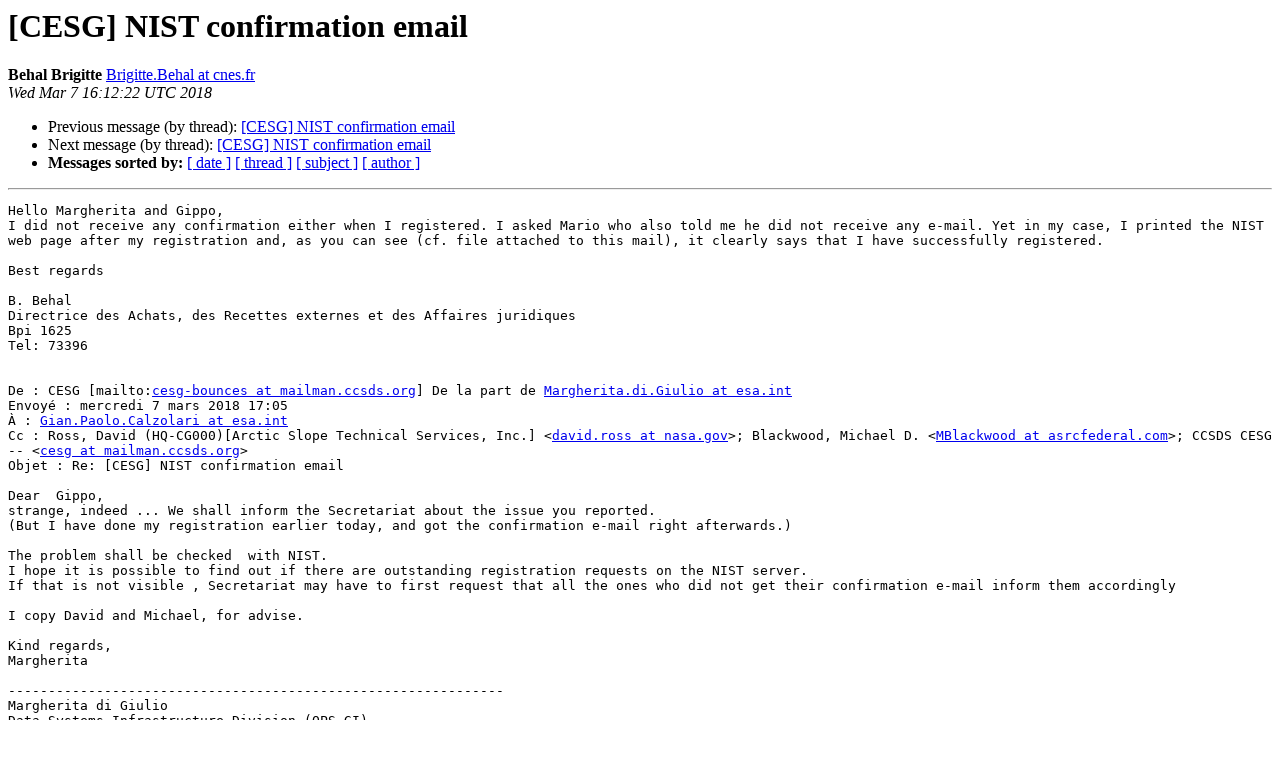

--- FILE ---
content_type: text/html
request_url: https://mailman.ccsds.org/pipermail/cesg/2018-March/001835.html
body_size: 2470
content:
<!DOCTYPE HTML PUBLIC "-//W3C//DTD HTML 4.01 Transitional//EN">
<HTML>
 <HEAD>
   <TITLE> [CESG] NIST confirmation email
   </TITLE>
   <LINK REL="Index" HREF="index.html" >
   <LINK REL="made" HREF="mailto:cesg%40mailman.ccsds.org?Subject=Re%3A%20%5BCESG%5D%20NIST%20confirmation%20email&In-Reply-To=%3CA307AF02E2F86A41A8A5F8080F94D7182E75FAC5%40TW-MBX-P04.cnesnet.ad.cnes.fr%3E">
   <META NAME="robots" CONTENT="index,nofollow">
   <style type="text/css">
       pre {
           white-space: pre-wrap;       /* css-2.1, curent FF, Opera, Safari */
           }
   </style>
   <META http-equiv="Content-Type" content="text/html; charset=utf-8">
   <LINK REL="Previous"  HREF="001834.html">
   <LINK REL="Next"  HREF="001836.html">
 </HEAD>
 <BODY BGCOLOR="#ffffff">
   <H1>[CESG] NIST confirmation email</H1>
    <B>Behal Brigitte</B> 
    <A HREF="mailto:cesg%40mailman.ccsds.org?Subject=Re%3A%20%5BCESG%5D%20NIST%20confirmation%20email&In-Reply-To=%3CA307AF02E2F86A41A8A5F8080F94D7182E75FAC5%40TW-MBX-P04.cnesnet.ad.cnes.fr%3E"
       TITLE="[CESG] NIST confirmation email">Brigitte.Behal at cnes.fr
       </A><BR>
    <I>Wed Mar  7 16:12:22 UTC 2018</I>
    <P><UL>
        <LI>Previous message (by thread): <A HREF="001834.html">[CESG] NIST confirmation email
</A></li>
        <LI>Next message (by thread): <A HREF="001836.html">[CESG] NIST confirmation email
</A></li>
         <LI> <B>Messages sorted by:</B> 
              <a href="date.html#1835">[ date ]</a>
              <a href="thread.html#1835">[ thread ]</a>
              <a href="subject.html#1835">[ subject ]</a>
              <a href="author.html#1835">[ author ]</a>
         </LI>
       </UL>
    <HR>  
<!--beginarticle-->
<PRE>Hello Margherita and Gippo,
I did not receive any confirmation either when I registered. I asked Mario who also told me he did not receive any e-mail. Yet in my case, I printed the NIST web page after my registration and, as you can see (cf. file attached to this mail), it clearly says that I have successfully registered.

Best regards

B. Behal
Directrice des Achats, des Recettes externes et des Affaires juridiques
Bpi 1625
Tel: 73396


De : CESG [mailto:<A HREF="https://mailman.ccsds.org/cgi-bin/mailman/listinfo/cesg">cesg-bounces at mailman.ccsds.org</A>] De la part de <A HREF="https://mailman.ccsds.org/cgi-bin/mailman/listinfo/cesg">Margherita.di.Giulio at esa.int</A>
Envoyé : mercredi 7 mars 2018 17:05
À : <A HREF="https://mailman.ccsds.org/cgi-bin/mailman/listinfo/cesg">Gian.Paolo.Calzolari at esa.int</A>
Cc : Ross, David (HQ-CG000)[Arctic Slope Technical Services, Inc.] &lt;<A HREF="https://mailman.ccsds.org/cgi-bin/mailman/listinfo/cesg">david.ross at nasa.gov</A>&gt;; Blackwood, Michael D. &lt;<A HREF="https://mailman.ccsds.org/cgi-bin/mailman/listinfo/cesg">MBlackwood at asrcfederal.com</A>&gt;; CCSDS CESG -- &lt;<A HREF="https://mailman.ccsds.org/cgi-bin/mailman/listinfo/cesg">cesg at mailman.ccsds.org</A>&gt;
Objet : Re: [CESG] NIST confirmation email

Dear  Gippo,
strange, indeed ... We shall inform the Secretariat about the issue you reported.
(But I have done my registration earlier today, and got the confirmation e-mail right afterwards.)

The problem shall be checked  with NIST.
I hope it is possible to find out if there are outstanding registration requests on the NIST server.
If that is not visible , Secretariat may have to first request that all the ones who did not get their confirmation e-mail inform them accordingly

I copy David and Michael, for advise.

Kind regards,
Margherita

--------------------------------------------------------------
Margherita di Giulio
Data Systems Infrastructure Division (OPS-GI)

European Space Agency ESA/ESOC
Robert-Bosch-Str. 5
D-64293 Darmstadt - Germany
Tel: +49-6151-902779
e-mail: <A HREF="https://mailman.ccsds.org/cgi-bin/mailman/listinfo/cesg">Margherita.di.Giulio at esa.int</A>&lt;mailto:<A HREF="https://mailman.ccsds.org/cgi-bin/mailman/listinfo/cesg">Margherita.di.Giulio at esa.int</A>&gt;





From:        <A HREF="https://mailman.ccsds.org/cgi-bin/mailman/listinfo/cesg">Gian.Paolo.Calzolari at esa.int</A>&lt;mailto:<A HREF="https://mailman.ccsds.org/cgi-bin/mailman/listinfo/cesg">Gian.Paolo.Calzolari at esa.int</A>&gt;
To:        &quot;CCSDS CESG --&quot; &lt;<A HREF="https://mailman.ccsds.org/cgi-bin/mailman/listinfo/cesg">cesg at mailman.ccsds.org</A>&lt;mailto:<A HREF="https://mailman.ccsds.org/cgi-bin/mailman/listinfo/cesg">cesg at mailman.ccsds.org</A>&gt;&gt;
Date:        07-03-18 16:20
Subject:        [CESG] NIST confirmation email
Sent by:        &quot;CESG&quot; &lt;<A HREF="https://mailman.ccsds.org/cgi-bin/mailman/listinfo/cesg">cesg-bounces at mailman.ccsds.org</A>&lt;mailto:<A HREF="https://mailman.ccsds.org/cgi-bin/mailman/listinfo/cesg">cesg-bounces at mailman.ccsds.org</A>&gt;&gt;
________________________________



Dear Margherita,
       I am here with Gilles and we just realize that - contrary to the statement on the CCSDS web page (see snapshot attached) - we both did receive no confirmation e-mail.

It may be worth checking how NIST intend to proceed and whether this confirmation mails are planned e.g. over Easter period etc.

Regards

Gian Paolo


[cid:<A HREF="https://mailman.ccsds.org/cgi-bin/mailman/listinfo/cesg">image001.gif at 01D3B637.734C40B0</A>]
This message and any attachments are intended for the use of the addressee or addressees only.
The unauthorised disclosure, use, dissemination or copying (either in whole or in part) of its
content is not permitted.
If you received this message in error, please notify the sender and delete it from your system.
Emails can be altered and their integrity cannot be guaranteed by the sender.

Please consider the environment before printing this email.


_______________________________________________
CESG mailing list
<A HREF="https://mailman.ccsds.org/cgi-bin/mailman/listinfo/cesg">CESG at mailman.ccsds.org</A>&lt;mailto:<A HREF="https://mailman.ccsds.org/cgi-bin/mailman/listinfo/cesg">CESG at mailman.ccsds.org</A>&gt;
<A HREF="https://mailman.ccsds.org/cgi-bin/mailman/listinfo/cesg">https://mailman.ccsds.org/cgi-bin/mailman/listinfo/cesg</A>


This message and any attachments are intended for the use of the addressee or addressees only.

The unauthorised disclosure, use, dissemination or copying (either in whole or in part) of its

content is not permitted.

If you received this message in error, please notify the sender and delete it from your system.

Emails can be altered and their integrity cannot be guaranteed by the sender.



Please consider the environment before printing this email.


-------------- next part --------------
An HTML attachment was scrubbed...
URL: &lt;<A HREF="http://mailman.ccsds.org/pipermail/cesg/attachments/20180307/32ce33c6/attachment.html">http://mailman.ccsds.org/pipermail/cesg/attachments/20180307/32ce33c6/attachment.html</A>&gt;
-------------- next part --------------
A non-text attachment was scrubbed...
Name: image001.gif
Type: image/gif
Size: 17753 bytes
Desc: image001.gif
URL: &lt;<A HREF="http://mailman.ccsds.org/pipermail/cesg/attachments/20180307/32ce33c6/attachment.gif">http://mailman.ccsds.org/pipermail/cesg/attachments/20180307/32ce33c6/attachment.gif</A>&gt;
-------------- next part --------------
A non-text attachment was scrubbed...
Name: Enregistrement_NIST.pdf
Type: application/pdf
Size: 31185 bytes
Desc: Enregistrement_NIST.pdf
URL: &lt;<A HREF="http://mailman.ccsds.org/pipermail/cesg/attachments/20180307/32ce33c6/attachment.pdf">http://mailman.ccsds.org/pipermail/cesg/attachments/20180307/32ce33c6/attachment.pdf</A>&gt;
</PRE>

<!--endarticle-->
    <HR>
    <P><UL>
        <!--threads-->
	<LI>Previous message (by thread): <A HREF="001834.html">[CESG] NIST confirmation email
</A></li>
	<LI>Next message (by thread): <A HREF="001836.html">[CESG] NIST confirmation email
</A></li>
         <LI> <B>Messages sorted by:</B> 
              <a href="date.html#1835">[ date ]</a>
              <a href="thread.html#1835">[ thread ]</a>
              <a href="subject.html#1835">[ subject ]</a>
              <a href="author.html#1835">[ author ]</a>
         </LI>
       </UL>

<hr>
<a href="https://mailman.ccsds.org/cgi-bin/mailman/listinfo/cesg">More information about the CESG
mailing list</a><br>
</body></html>
